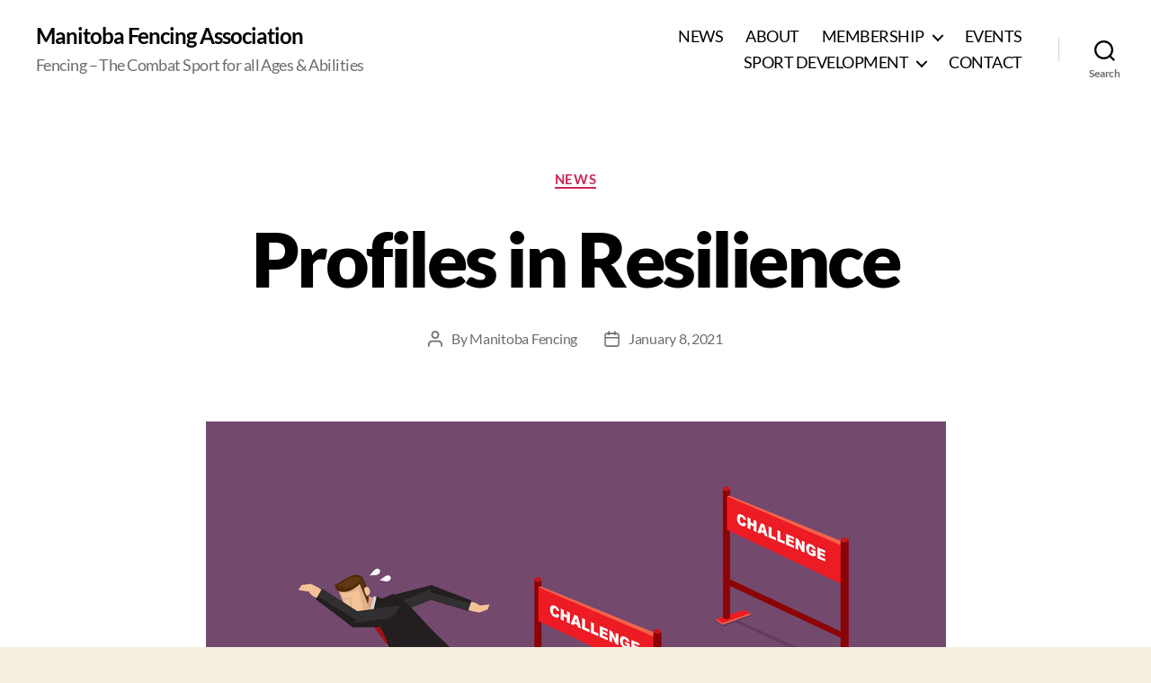

--- FILE ---
content_type: text/css
request_url: https://manitobafencing.ca/wp-content/uploads/elementor/css/post-1220.css?ver=1730146089
body_size: 7748
content:
.elementor-1220 .elementor-element.elementor-element-e3fef8d:not(.elementor-motion-effects-element-type-background), .elementor-1220 .elementor-element.elementor-element-e3fef8d > .elementor-motion-effects-container > .elementor-motion-effects-layer{background-color:#000000;}.elementor-1220 .elementor-element.elementor-element-e3fef8d > .elementor-container{max-width:1250px;}.elementor-1220 .elementor-element.elementor-element-e3fef8d{border-style:groove;border-width:1px 1px 1px 1px;border-color:#16A5C2;transition:background 0.3s, border 0.3s, border-radius 0.3s, box-shadow 0.3s;padding:2% 2% 2% 2%;}.elementor-1220 .elementor-element.elementor-element-e3fef8d > .elementor-background-overlay{transition:background 0.3s, border-radius 0.3s, opacity 0.3s;}.elementor-widget-heading .elementor-heading-title{color:var( --e-global-color-primary );font-family:var( --e-global-typography-primary-font-family ), Sans-serif;font-weight:var( --e-global-typography-primary-font-weight );}.elementor-widget-text-editor{color:var( --e-global-color-text );font-family:var( --e-global-typography-text-font-family ), Sans-serif;font-weight:var( --e-global-typography-text-font-weight );}.elementor-widget-text-editor.elementor-drop-cap-view-stacked .elementor-drop-cap{background-color:var( --e-global-color-primary );}.elementor-widget-text-editor.elementor-drop-cap-view-framed .elementor-drop-cap, .elementor-widget-text-editor.elementor-drop-cap-view-default .elementor-drop-cap{color:var( --e-global-color-primary );border-color:var( --e-global-color-primary );}.elementor-1220 .elementor-element.elementor-element-147bcd1{columns:2;color:#16A5C2;}.elementor-1220 .elementor-element.elementor-element-8d90b18{color:#16A5C2;font-family:"Lato", Sans-serif;font-weight:400;}.elementor-1220 .elementor-element.elementor-element-d518806:not(.elementor-motion-effects-element-type-background), .elementor-1220 .elementor-element.elementor-element-d518806 > .elementor-motion-effects-container > .elementor-motion-effects-layer{background-color:#193641;}.elementor-1220 .elementor-element.elementor-element-d518806 > .elementor-container{max-width:1200px;}.elementor-1220 .elementor-element.elementor-element-d518806{transition:background 0.3s, border 0.3s, border-radius 0.3s, box-shadow 0.3s;padding:2% 2% 2% 2%;}.elementor-1220 .elementor-element.elementor-element-d518806 > .elementor-background-overlay{transition:background 0.3s, border-radius 0.3s, opacity 0.3s;}.elementor-1220 .elementor-element.elementor-element-eef8b97 .elementor-heading-title{color:#FFFFFF;font-family:"Lato", Sans-serif;font-weight:600;}.elementor-1220 .elementor-element.elementor-element-df2e172 .elementor-heading-title{color:#FFFFFF;font-family:"Lato", Sans-serif;font-weight:600;}.elementor-1220 .elementor-element.elementor-element-dae8a2f .ekit-mail-submit{background-color:#F2C717;font-family:"Lato", Sans-serif;font-weight:600;text-transform:uppercase;border-radius:50px 50px 50px 50px;padding:8px 20px 8px 20px;color:#000000;}.elementor-1220 .elementor-element.elementor-element-dae8a2f .elementskit_input_label{font-family:"Lato", Sans-serif;font-size:16px;font-weight:600;line-height:1.5em;color:#FFFFFF;margin:0px 0px 0px 0px;}.elementor-1220 .elementor-element.elementor-element-dae8a2f .ekit_form_control{padding:0px 20px 0px 20px;}.elementor-1220 .elementor-element.elementor-element-dae8a2f .elementskit_input_wraper:not(:last-child){margin-bottom:20px;}.elementor-1220 .elementor-element.elementor-element-dae8a2f .ekit_form_control::-webkit-input-placeholder{color:#000000;font-size:14px;}.elementor-1220 .elementor-element.elementor-element-dae8a2f .ekit_form_control::-moz-placeholder{color:#000000;font-size:14px;}.elementor-1220 .elementor-element.elementor-element-dae8a2f .ekit_form_control:-ms-input-placeholder{color:#000000;font-size:14px;}.elementor-1220 .elementor-element.elementor-element-dae8a2f .ekit_form_control:-moz-placeholder{color:#000000;font-size:14px;}.elementor-1220 .elementor-element.elementor-element-dae8a2f .ekit-mail-submit svg path{stroke:#000000;fill:#000000;}.elementor-1220 .elementor-element.elementor-element-dae8a2f .ekit-mail-submit:hover{color:#fff;}.elementor-1220 .elementor-element.elementor-element-dae8a2f .ekit-mail-submit:hover svg path{stroke:#fff;fill:#fff;}.elementor-1220 .elementor-element.elementor-element-dae8a2f .ekit-mail-submit > i, .elementor-1220 .elementor-element.elementor-element-dae8a2f .ekit-mail-submit > svg{margin-right:10px;}.elementor-1220 .elementor-element.elementor-element-dae8a2f .elementskit_input_group_text i{color:#0997B1;}.elementor-1220 .elementor-element.elementor-element-dae8a2f .elementskit_input_group_text svg path{stroke:#0997B1;fill:#0997B1;}.elementor-1220 .elementor-element.elementor-element-dae8a2f .elementskit_input_group_text{font-size:16px;padding:1em 1em 1em 1em;border-radius:0em 0em 0em 0em;}.elementor-1220 .elementor-element.elementor-element-dae8a2f .elementskit_input_group_text svg{max-width:16px;}.elementor-1220 .elementor-element.elementor-element-99e4a9f .elementor-heading-title{color:#FFFFFF;font-family:"Lato", Sans-serif;font-weight:600;}.elementor-1220 .elementor-element.elementor-element-4b7db55 > .elementor-widget-container{margin:0px 0px 0px 0px;padding:0px 0px 0px 0px;}.elementor-1220 .elementor-element.elementor-element-4b7db55{color:#FFFFFF;font-family:"Lato", Sans-serif;font-weight:400;}.elementor-1220 .elementor-element.elementor-element-02ef0c3 .elementor-heading-title{color:#FFFFFF;font-family:"Lato", Sans-serif;font-weight:600;}.elementor-widget-image .widget-image-caption{color:var( --e-global-color-text );font-family:var( --e-global-typography-text-font-family ), Sans-serif;font-weight:var( --e-global-typography-text-font-weight );}.elementor-1220 .elementor-element.elementor-element-8968530{text-align:left;}.elementor-1220 .elementor-element.elementor-element-9c302e7:not(.elementor-motion-effects-element-type-background), .elementor-1220 .elementor-element.elementor-element-9c302e7 > .elementor-motion-effects-container > .elementor-motion-effects-layer{background-color:#000000;}.elementor-1220 .elementor-element.elementor-element-9c302e7{transition:background 0.3s, border 0.3s, border-radius 0.3s, box-shadow 0.3s;}.elementor-1220 .elementor-element.elementor-element-9c302e7 > .elementor-background-overlay{transition:background 0.3s, border-radius 0.3s, opacity 0.3s;}.elementor-1220 .elementor-element.elementor-element-cc24de8{--grid-template-columns:repeat(0, auto);--icon-size:20px;--grid-column-gap:10px;--grid-row-gap:0px;}.elementor-1220 .elementor-element.elementor-element-cc24de8 .elementor-widget-container{text-align:center;}.elementor-1220 .elementor-element.elementor-element-cc24de8 > .elementor-widget-container{margin:2% 2% 2% 2%;padding:4% 4% 4% 4%;}.elementor-1220 .elementor-element.elementor-element-cc24de8 .elementor-social-icon{background-color:#F2C717;}.elementor-1220 .elementor-element.elementor-element-cc24de8 .elementor-social-icon i{color:#000000;}.elementor-1220 .elementor-element.elementor-element-cc24de8 .elementor-social-icon svg{fill:#000000;}.elementor-1220 .elementor-element.elementor-element-bddce30 > .elementor-widget-container{margin:0px 0px 0px 0px;padding:0px 0px 0px 0px;}.elementor-1220 .elementor-element.elementor-element-bddce30{color:#FFFFFF;font-family:"Lato", Sans-serif;font-weight:400;line-height:1.5em;letter-spacing:1px;}@media(min-width:768px){.elementor-1220 .elementor-element.elementor-element-68ee1aa{width:65%;}.elementor-1220 .elementor-element.elementor-element-df5aa4f{width:34.956%;}.elementor-1220 .elementor-element.elementor-element-45ec7cd{width:67.719%;}.elementor-1220 .elementor-element.elementor-element-6dd3a93{width:14.933%;}}